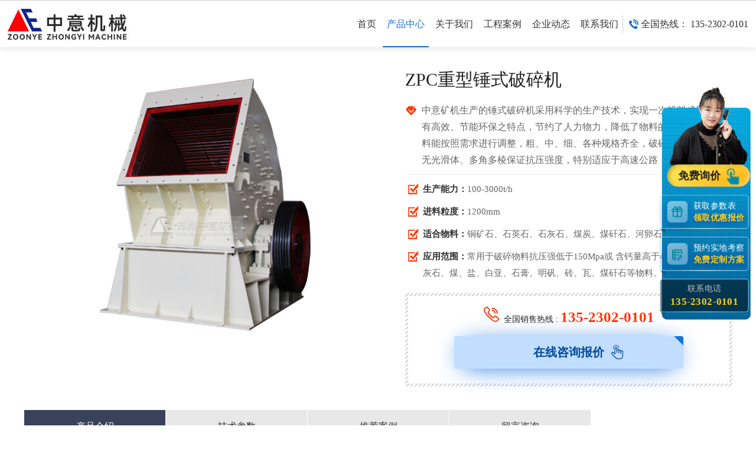

--- FILE ---
content_type: text/html
request_url: https://www.zyeposuiji.com/product/show139.html
body_size: 6800
content:
<!DOCTYPE html>
<html lang="en">
<head>
    <meta http-equiv="Content-Type" content="text/html; charset=utf-8" />
    <meta http-equiv="X-UA-Compatible" content="IE=100" />
    <meta name="applicable-device" content="pc,mobile"/>
    <meta http-equiv="Cache-Control" content="no-transform" />
    <meta http-equiv="Cache-Control" content="no-siteapp" />
    <meta name="viewport" content="width=device-width, initial-scale=1, maximum-scale=1" />
    <meta name="applicable-device" content="pc,mobile" />
    <title>重锤破,重型锤式破碎机,ZPC重型锤式破碎机</title>
    <meta name="keywords" content="重锤破,重型锤式破碎机,ZPC重型锤式破碎机" />
    <meta name="description" content="ZPC型重锤式破碎机破碎石料，一次成型，变三级破碎为一级破碎，彻底实现了一破顶两破的低成本运营，可以降低成本40%左右，生产中的耗能低，前期投资成本少。" />
    <link rel="stylesheet" type="text/css" href="https://www.zyeposuiji.com/css/style.css" />
    <link rel="stylesheet" type="text/css" href="https://www.zyeposuiji.com/css/css.css" />
    <script src="/js/jquery-1.11.3.min.js" type="text/javascript" charset="utf-8"></script>
</head>
<body>
<header>
    <div class="web_box">
    <a href="https://www.zyeposuiji.com" class="logo_a"></a>
    <div class="search_div">
        <a href="tell: 135-2302-0101"><span>全国热线： 135-2302-0101</span></a> </div>
    <ul class="nav_ul" id="nav_ul">
        <li>
            <a  href="https://www.zyeposuiji.com/" >首页<i></i></a>
        </li>
        <li>
            <a class="active_a" cur="" href="https://www.zyeposuiji.com/product.html" >产品中心<i></i></a>
        </li>
        <li>
            <a  href="https://www.zyeposuiji.com/about.html" >关于我们<i></i></a>
        </li>
        <li>
            <a  href="https://www.zyeposuiji.com/case.html" >工程案例<i></i></a>
        </li>
        <li>
            <a  href="https://www.zyeposuiji.com/news.html" >企业动态<i></i></a>
        </li>
        <li>
            <a  href="https://www.zyeposuiji.com/contact.html" >联系我们<i></i></a>
        </li>
            </ul>
</div>
<div class="m_box">
    <div class="m_box" id="m_box">
        <a href="https://www.zyeposuiji.com" class="logo_a"></a>
        <span class="menu_span" id="menu_span">
                <em>
                    <i></i>
                    <i></i>
                    <i></i>
                </em>
            </span>
        <ul class="nav_ul">
                        <li>
                <a  href="https://www.zyeposuiji.com/" >首页</a>
            </li>
                        <li>
                <a class="active_a" cur="" href="https://www.zyeposuiji.com/product.html" >产品中心</a>
            </li>
                        <li>
                <a  href="https://www.zyeposuiji.com/about.html" >关于我们</a>
            </li>
                        <li>
                <a  href="https://www.zyeposuiji.com/case.html" >工程案例</a>
            </li>
                        <li>
                <a  href="https://www.zyeposuiji.com/news.html" >企业动态</a>
            </li>
                        <li>
                <a  href="https://www.zyeposuiji.com/contact.html" >联系我们</a>
            </li>
                    </ul>
    </div>
</div>
</header>
<script>
    var str = window.location.href;
    $("#nav_ul").find("a").each(function () {
        if (str.indexOf($(this).attr("cur")) > 0) {
            $("#nav_ul").find("a").removeClass("active_a");
            $(this).addClass("active_a");
        }
    });

    $("#menu_span").click(function(){
        $(this).toggleClass("active_span");
        $(this).next("ul").slideToggle();
    })
    $("#m_box").find("li").click(function(){
        var aaa=$(this).children("ol").css("display");
        if(aaa=="none"){
            $("#m_box").find("li").children("ol").slideUp();
            $("#m_box").find("li").children("i").removeClass("active_i");
            $(this).children("ol").slideDown();
            $(this).children("i").addClass("active_i");
        }else{
            $(this).children("ol").slideUp();
            $(this).children("i").removeClass("active_i");
        }
    })


    // $("#menu_span").click(function(){
    //     $(this).toggleClass("active_span");
    //     $(this).next("ul").slideToggle();
    // })
    // $("#m_box").find("li").click(function(){
    //     var aaa=$(this).children("ol").css("display");
    //     if(aaa=="none"){
    //         $("#m_box").find("li").children("ol").slideUp();
    //         $("#m_box").find("li").children("i").removeClass("active_i");
    //         $(this).children("ol").slideDown();
    //         $(this).children("i").addClass("active_i");
    //     }else{
    //         $(this).children("ol").slideUp();
    //         $(this).children("i").removeClass("active_i");
    //     }
    // })
</script>
<p class="breadcrumb container">当前位置：<a href='https://www.zyeposuiji.com/'>首页</a> > <a href='https://www.zyeposuiji.com/shashishebei'>砂石设备</a> >  ZPC重型锤式破碎机</p>
<div class="insideprotop clearfix container">
    <p class="insideprotopfl"><img src="/upload/202103/31/202103311037056203.jpg" alt="ZPC重型锤式破碎机" /></p>
    <div class="insideprotopfr">
        <h1>ZPC重型锤式破碎机</h1>
                <p class="pro-ys">中意矿机生产的锤式破碎机采用科学的生产技术，实现一次投料成型，具有高效、节能环保之特点，节约了人力物力，降低了物料的破碎成本。成料能按照需求进行调整，粗、中、细、各种规格齐全，破碎成品无片状、无光滑体、多角多棱保证抗压强度，特别适应于高速公路，建筑及大&hellip;        </p>
                <p>
            <strong>生产能力：</strong>100-3000t/h        </p>
                <p>
            <strong>进料粒度：</strong>1200mm        </p>
                <p>
            <strong>适合物料：</strong>铜矿石、石英石、石灰石、煤炭、煤矸石、河卵石等        </p>
                <p>
            <strong>应用范围：</strong>常用于破碎物料抗压强低于150Mpa或 含钙量高于40%的石料，如石灰石、煤、盐、白亚、石膏、明矾、砖、瓦、煤矸石等物料。        </p>
                <div class="insideprotopfrbom">
            <div class="insideprotopfrbox">
                <p class="insideprotopfrboxtel"><span></span>全国销售热线 : <a href="tel: 135-2302-0101" rel="nofollow" target="_blank"> 135-2302-0101</a></p>
                <p class="insideprotopfrboxflbtn"><a rel="nofollow" target="_blank"href="https://pht.zoosnet.net/LR/Chatpre.aspx?id=PHT44409013&lng=cn" target="_blank"> 在线咨询报价 </a></p>
            </div>
        </div>
    </div>
</div>
<div class="insidepronav container">
    <ul class="clearfix">
        <li>  <a class="intos" href="#c1">产品介绍</a></li><li>  <a href="#c3">技术参数</a></li>        <li>  <a href="#c4">推荐案例</a></li>
        <li>  <a href="#pro5">留言咨询</a></li>
    </ul>
</div>
<div class="insidepro container clearfix">
    <div class="insideprofl">
        <div class="pro-main" id="c1">
            <h3>
            产品介绍</h3>
            <p style="TEXT-ALIGN: center"><img src="/upload/202106/04/202106041149108421.jpg" alt="环保锤式破碎机"/><br/>环保锤式破碎机</p><p>　　中意矿机生产的锤式破碎机采用科学的生产技术，实现一次投料成型，具有高效、节能环保之特点，节约了人力物力，降低了物料的破碎成本。成料能按照需求进行调整，粗、中、细、各种规格齐全，破碎成品无片状、无光滑体、多角多棱保证抗压强度，特别适应于高速公路，建筑及大型工程用料。</p><h3>车间实拍</h3><p style="text-align:center"><img src="/upload/202106/04/202106041530592483.jpg" alt="中意重锤式破碎机"/><br/>中意重锤式破碎机</p><p style="text-align:center"><img src="/upload/202106/04/202106041531101263.jpg" alt="中意1215锤式破碎机"/><br/>中意1215锤式破碎机</p><p style="text-align:center"><img src="/upload/202106/04/202106041531181511.jpg" alt="中意锤破进料口大、产量高"/><br/>中意锤破进料口大、产量高</p><p style="text-align:center"><img src="/upload/202106/04/202106041531267360.jpg" alt="环保锤式破碎机侧面实拍"/><br/>环保锤式破碎机侧面实拍</p><p style="text-align:center"><img src="/upload/202106/04/202106041531364489.jpg" alt="蜗牛壳设计，结构坚固"/><br/>蜗牛壳设计，结构坚固</p><p style="text-align:center"><img src="/upload/202106/04/202106041531442068.jpg" alt="环保锤式破碎机"/><br/>环保锤式破碎机</p><p style="text-align:center"><img src="/upload/202106/04/202106041621585859.jpg" alt="重锤破可加工多种物料"/><br/>重锤破可加工多种物料</p><h3>锤式破碎机工作原理</h3><p style="text-align:center"><img src="/upload/202106/04/202106041531547750.gif" alt="重锤式破碎机工作原理"/><br/>重锤式破碎机工作原理</p><p>　　该机的主要工作部件为带有锤子（又称锤头）的转子。转子由主轴、圆盘、销轴和锤子组成。电动机带动转子在破碎腔内高速旋转。物料自上部给料口给入机内，受高速运动的锤子的打击、冲击、剪切、研磨作用而粉碎。在转子下部，设有筛板、粉碎物料中小于筛孔尺寸的粒级 通过筛板排出，大于筛孔尺寸的粗粒级阻留在筛板上继续受到锤子的打击和研磨， 后通过筛板排出机外。</p><h3>锤式破碎机性能特点</h3><p style="text-align:center"><img src="/upload/202106/04/202106041733126256.jpg" alt="重锤式破碎机性能特点"/><br/>重锤式破碎机性能特点</p><p>1、ZPC型重锤式破碎机破碎石料，一次成型，变三级破碎为一级破碎，彻底实现了一破顶两破的低成本运营，可以降低成本40%左右，生产中的耗能低，前期投资成本少。<br/>2、ZPC型重锤式破碎机是在普通锤式破碎机、立轴锤式破碎机及各种用锤头对石料进行打击破碎的机械原理上，经过优化设计后，制造生产出了新一代破碎机械产品，改变了以篦条控制出料颗粒大小的方法，减少了锤头在破碎腔内的磨损，使锤头的寿命提高4-6倍。<br/>3、ZPC型重锤式破碎机采用配件是耐磨件的选材上，适用于破碎石灰石及抗压强度低于200Mpa中等硬度的石料。<br/>4、ZPC型重锤式破碎机有多种型号，能满足用户的不同需求。在生产中国可以加水以减少灰尘污染，保护工人的身心健康和生产环境。</p><p style="text-align: center;"><img src="/upload/202106/04/202106041733242336.jpg" alt="中意重锤破在福建作业现场"/><br/>中意重锤破在福建作业现场</p><p style="text-align: center;"><img src="/upload/202106/04/202106041733304396.jpg" alt="河南高铁建设用砂石料项目"/><br/>河南高铁建设用砂石料项目</p><p style="text-align: center;"><img src="/upload/202106/04/202106041733396808.jpg" alt="环保锤式破碎机在江苏安装现场"/><br/>环保锤式破碎机在江苏安装现场</p><p style="text-align: center;"><img src="/upload/202106/04/202106041733583694.jpg" alt="重锤破生产车间"/></p><p>本文编辑：中意QHC</p>                        <h3 id="c3">
                技术参数：</h3>
            <p>重型：</p><table style="font-size: 12px; text-align: center; line-height: 25px;" border="0" width="100%" cellspacing="1" cellpadding="3" bgcolor="#ddd"><tbody><tr style="color: #ffffff;" bgcolor="#0064b6" class="firstRow"><td width="16%">型号</td><td width="23%">进料口尺寸（mm）</td><td width="18%">进料粒度（mm）</td><td width="24%">电机功率（kw）</td><td width="19%">生产能力（t/h）</td></tr><tr bgcolor="#FFFFFF"><td><strong> &nbsp; ZPC1310 &nbsp; &nbsp;</strong></td><td>1000*850</td><td>≤500</td><td>132kw-4</td><td>100-160</td></tr><tr bgcolor="#eeeeee"><td><strong> &nbsp; ZPC1512 &nbsp; &nbsp;</strong></td><td>1200*900</td><td>≤600</td><td>(160kw-4)*2</td><td>250-400</td></tr><tr bgcolor="#FFFFFF"><td><strong> &nbsp; ZPC1615 &nbsp; &nbsp;</strong></td><td>1500*1200</td><td>≤650</td><td>(220kw-4)*2</td><td>400-800</td></tr><tr bgcolor="#eeeeee"><td><strong> &nbsp; ZPC1815 &nbsp; &nbsp;</strong></td><td>1500*1200</td><td>≤650</td><td>(220kw-4)*2</td><td>400-900</td></tr><tr bgcolor="#FFFFFF"><td><strong> &nbsp; ZPC1820 (带液压抽锤轴） &nbsp; &nbsp;</strong></td><td>2000*1200</td><td>≤800</td><td>800KW-6</td><td>800-1500</td></tr><tr bgcolor="#eeeeee"><td><strong> &nbsp; ZPC2125（带液压抽锤轴） &nbsp; &nbsp;</strong></td><td>2500*1690</td><td>≤1200</td><td>1250KW-6</td><td>2000-3000</td></tr></tbody></table><p>标准型：</p><table style="font-size: 12px; text-align: center; line-height: 25px;" border="0" width="100%" cellspacing="1" cellpadding="3" bgcolor="#ddd"><tbody><tr style="color: #ffffff;" bgcolor="#0064b6" class="firstRow"><td width="16%">型号</td><td width="23%">进料口尺寸（mm）</td><td width="18%">进料粒度（mm）</td><td width="24%">电机功率（kw）</td><td width="19%">生产能力（t/h）</td></tr><tr bgcolor="#FFFFFF"><td><strong> &nbsp; PC1010 &nbsp; &nbsp;</strong></td><td>1070*750</td><td>≤600</td><td>(110kw-4)*2</td><td>150-200</td></tr><tr bgcolor="#eeeeee"><td><strong> &nbsp; PC1012 &nbsp; &nbsp;</strong></td><td>1255*810</td><td>≤200</td><td>(132kw-4)*2</td><td>250-300</td></tr><tr bgcolor="#FFFFFF"><td><strong> &nbsp; PC1212 &nbsp; &nbsp;</strong></td><td>1350*900</td><td>≤200</td><td>(132kw-4)*2</td><td>250-300</td></tr><tr bgcolor="#eeeeee"><td><strong> &nbsp; PC1214 &nbsp; &nbsp;</strong></td><td>1450*900</td><td>≤200</td><td>(160kw-4)*2</td><td>300-350</td></tr><tr bgcolor="#FFFFFF"><td><strong> &nbsp; PC1216 &nbsp; &nbsp;</strong></td><td>1530*920</td><td>≤250</td><td>(200kw-4)*2</td><td>400-500</td></tr><tr bgcolor="#eeeeee"><td><strong> &nbsp; PC1220 &nbsp; &nbsp;</strong></td><td>2000*920</td><td>≤250</td><td>(250kw-4)*2</td><td>500-700</td></tr><tr bgcolor="#FFFFFF"><td><strong> &nbsp; PC1622 &nbsp; &nbsp;</strong></td><td>2290*960</td><td>≤300</td><td bordercolor="#EDEFF0">630kw-6</td><td>600-900</td></tr></tbody></table>            <br />
                    </div>
        <div class="xgcase" id="c4">
            <div class="xgtit"><h3>相关案例</h3></div>
            <ul class="clearfix">
                <li>
                    <a class="xgcasepic" href="https://www.zyeposuiji.com/case/show38.html" title="泥石分离机发往新疆石料厂 中意再掀发货热潮"><img src="/upload/202106/11/202106111753262849.jpg" alt="泥石分离机发往新疆石料厂 中意再掀发货热潮" /></a>
                    <a class="xgcasepic" href="https://www.zyeposuiji.com/case/show38.html" title="泥石分离机发往新疆石料厂 中意再掀发货热潮">泥石分离机发往新疆石料厂 中意再掀发货热潮</a>
                </li><li>
                    <a class="xgcasepic" href="https://www.zyeposuiji.com/case/show17.html" title="中意矿机HP400圆锥破助力内蒙古石料生产线"><img src="/upload/202106/07/202106071727047648.jpg" alt="中意矿机HP400圆锥破助力内蒙古石料生产线" /></a>
                    <a class="xgcasepic" href="https://www.zyeposuiji.com/case/show17.html" title="中意矿机HP400圆锥破助力内蒙古石料生产线">中意矿机HP400圆锥破助力内蒙古石料生产线</a>
                </li><li>
                    <a class="xgcasepic" href="https://www.zyeposuiji.com/case/show13.html" title="陕西宝鸡老客户再次购入PCX1212细碎机"><img src="/upload/202106/07/202106071446129006.jpg" alt="陕西宝鸡老客户再次购入PCX1212细碎机" /></a>
                    <a class="xgcasepic" href="https://www.zyeposuiji.com/case/show13.html" title="陕西宝鸡老客户再次购入PCX1212细碎机">陕西宝鸡老客户再次购入PCX1212细碎机</a>
                </li><li>
                    <a class="xgcasepic" href="https://www.zyeposuiji.com/case/show4.html" title="山西时产300吨建筑垃圾固定式全套处理设备整装出行"><img src="/upload/202106/07/202106070907061748.jpg" alt="山西时产300吨建筑垃圾固定式全套处理设备整装出行" /></a>
                    <a class="xgcasepic" href="https://www.zyeposuiji.com/case/show4.html" title="山西时产300吨建筑垃圾固定式全套处理设备整装出行">山西时产300吨建筑垃圾固定式全套处理设备整装出行</a>
                </li>            </ul>
        </div>
        <div class="xgnew">
            <div class="xgtit"><h3>最新动态</h3><a href="https://www.zyeposuiji.com/news.html" rel="nofollow" target="_blank"style="color:#333">查看更多>></a></div>
            <ul class="clearfix">
                                <li><a href="https://www.zyeposuiji.com/news/3587.html" target="_blank" title="垃圾利用新商机,流动式建筑废料粉碎机器在湖南稳定运行">垃圾利用新商机,流动式建筑废料粉碎机器在湖南稳定运行</a></li>
                                <li><a href="https://www.zyeposuiji.com/news/1752.html" target="_blank" title="浙江城市固废与建筑装修垃圾资源化产业园项目正式投产运营">浙江城市固废与建筑装修垃圾资源化产业园项目正式投产运营</a></li>
                                <li><a href="https://www.zyeposuiji.com/news/1160.html" target="_blank" title="装修垃圾怎么处理 中意日产1500吨移动破碎筛分站价格">装修垃圾怎么处理 中意日产1500吨移动破碎筛分站价格</a></li>
                                <li><a href="https://www.zyeposuiji.com/news/651.html" target="_blank" title="建筑垃圾破碎机产品介绍">建筑垃圾破碎机产品介绍</a></li>
                                <li><a href="https://www.zyeposuiji.com/news/500.html" target="_blank" title="建筑垃圾处理项目有补贴政策吗、建筑垃圾回收利用能做什么">建筑垃圾处理项目有补贴政策吗、建筑垃圾回收利用能做什么</a></li>
                                <li><a href="https://www.zyeposuiji.com/news/498.html" target="_blank" title="建筑垃圾处理厂投资多少钱？河南建筑垃圾回收再利用项目启动">建筑垃圾处理厂投资多少钱？河南建筑垃圾回收再利用项目启动</a></li>
                            </ul>
        </div>
    </div>
    <div class="con-list">
        <div class="newsshow_proxg">
            <h3 id="ctl00_ContentPlaceHolder1_xgtitle">推荐产品</h3>
            <ul>
                <li>
                    <a class="newsshow_proxgpic" href="https://www.zyeposuiji.com/product/show111.html" title="移动式建筑固废回收装备"><img src="/upload/202106/05/202106051706159722.jpg" alt="移动式建筑固废回收装备" /></a>
                    <a class="newsshow_proxgtit" href="https://www.zyeposuiji.com/product/show111.html" title="移动式建筑固废回收装备">移动式建筑固废回收装备</a>
                </li><li>
                    <a class="newsshow_proxgpic" href="https://www.zyeposuiji.com/product/show113.html" title="YPC移动式建筑垃圾破碎筛分站"><img src="/upload/20220329/4cdc26334f9eb70b189fa08424846e8a.jpg" alt="YPC移动式建筑垃圾破碎筛分站" /></a>
                    <a class="newsshow_proxgtit" href="https://www.zyeposuiji.com/product/show113.html" title="YPC移动式建筑垃圾破碎筛分站">YPC移动式建筑垃圾破碎筛分站</a>
                </li><li>
                    <a class="newsshow_proxgpic" href="https://www.zyeposuiji.com/product/show121.html" title="YDS轮胎式鄂破移动破碎站"><img src="/upload/202103/31/202103311005205674.jpg" alt="YDS轮胎式鄂破移动破碎站" /></a>
                    <a class="newsshow_proxgtit" href="https://www.zyeposuiji.com/product/show121.html" title="YDS轮胎式鄂破移动破碎站">YDS轮胎式鄂破移动破碎站</a>
                </li><li>
                    <a class="newsshow_proxgpic" href="https://www.zyeposuiji.com/product/show122.html" title="YDS轮胎式圆锥移动破碎站"><img src="/upload/202103/31/202103311006552307.jpg" alt="YDS轮胎式圆锥移动破碎站" /></a>
                    <a class="newsshow_proxgtit" href="https://www.zyeposuiji.com/product/show122.html" title="YDS轮胎式圆锥移动破碎站">YDS轮胎式圆锥移动破碎站</a>
                </li>            </ul>
        </div>
    </div>
</div>
<footer>
    <div class="row_div clear_both">
    <div class="left_div">
        <div>
            <strong>热销产品<i>+</i></strong>
            <p>
                <a href="https://www.zyeposuiji.com/product/show148.html">球磨机</a><a href="https://www.zyeposuiji.com/product/show151.html">C型鄂破（移动站专用）</a><a href="https://www.zyeposuiji.com/product/show142.html">磁选机</a><a href="https://www.zyeposuiji.com/product/show128.html">PE系列颚式破碎机</a><a href="https://www.zyeposuiji.com/product/show113.html">YPC移动式建筑垃圾破碎筛分站</a>            </p>
        </div>
        <div>
            <strong>企业动态<i>+</i></strong>
            <p>
                <a href='https://www.zyeposuiji.com/news.html' title='企业动态'>企业动态</a><a href='https://www.zyeposuiji.com/hangye.html' title='行业动态'>行业动态</a><a href='https://www.zyeposuiji.com/jituan.html' title='集团动态'>集团动态</a>            </p>
        </div>
        <div>
            <strong>产品中心<i>+</i></strong>
            <p>
                <a href='https://www.zyeposuiji.com/jianzhu.html' title='建筑垃圾设备'>建筑垃圾设备</a><a href='https://www.zyeposuiji.com/zhuangxiu.html' title='装修垃圾设备'>装修垃圾设备</a><a href='https://www.zyeposuiji.com/shashishebei.html' title='砂石设备'>砂石设备</a><a href='https://www.zyeposuiji.com/yidongposui.html' title='移动破碎站'>移动破碎站</a><a href='https://www.zyeposuiji.com/peitao.html' title='配套设备'>配套设备</a>            </p>
        </div>
        <div>
            <strong>联系我们<i>+</i></strong>
            <p>
                <a href="javascript:;">联系人：秦经理</a>
                <a href="javascript:;">电话： 135-2302-0101</a>
                <a href="javascript:;">邮编：450100</a>
            </p>
        </div>
    </div>
    <div class="right_div">
        <strong>关注我们</strong>
        <span>全国统一服务热线:</span>
        <em> 135-2302-0101</em>
    </div>
</div>
<p class="company_p"><span>©2022 <a href="https://www.zyeposuiji.com" target="_parent">郑州中意矿山机械有限公司</a> 备案号：<a href="https://beian.miit.gov.cn" target="_blank" rel="nofollow" >豫ICP备11010310号-20</a></span></p>
</footer>
<div class="m-show mbt fix">
    <div class="zixun"><span><a href="sms: 135-2302-0101" rel="nofollow" target="_blank">发短信</a></span></div>
    <div class="dianhua"><a href="tel: 135-2302-0101" rel="nofollow" target="_blank">电话咨询</a></div>
</div>
<!-- 商务通css -->
<link type="text/css" rel="stylesheet" href="https://www.zyeposuiji.com/css/swt.css" />
<!-- 商务通 -->
<div class="fixed-flolt1">
    <a class="btn4"  onclick="openswt()" rel="nofollow">
        免费询价
    </a>
    <a class="btn btn1"  onclick="openswt()" rel="nofollow">
        获取参数表
        <span>领取优惠报价</span>
    </a>
    <a class="btn btn2"  onclick="openswt()" rel="nofollow">
        预约实地考察
        <span>免费定制方案</span>
    </a>
    <a class="btn btn3">
        联系电话
        <span>135-2302-0101</span>
    </a>
</div>
<!-- 返回顶部 -->
<div id="backTop" class="back-top" style="display: block;"><span></span></div>
<script type="text/javascript" src="/css/swt.js"></script>
<script type="text/javascript" src="/js/tongji.js"></script>
<script>
    $(".row_div").find("strong").click(function(){
        var thisP=$(this).next().css("display");
        if(thisP=="none"){
            $(".row_div").find("p").slideUp();
            $(".row_div").find("strong").removeClass("active_strong");
            $(this).addClass("active_strong");
            $(this).next().slideDown();
        }else{
            $(".row_div").find("strong").removeClass("active_strong");
            $(this).next().slideUp();
        }
    })
</script>
<script src="/js/swiper-4.2.6.min.js" type="text/javascript" charset="utf-8"></script>    <script>
    var swiper = new Swiper('.banner_swiper .swiper-container', {
        autoplay: {
            disableOnInteraction: false,
        },
        effect: 'fade',
        pagination: {
            el: '.banner_swiper .swiper-pagination',
            clickable: true,
        },
    });

    var swiper = new Swiper('.product_swiper .swiper-container', {
        slidesPerView: 3,
        spaceBetween: 2,
        navigation: {
            nextEl: '.product_swiper .swiper-button-next',
            prevEl: '.product_swiper .swiper-button-prev',
        },
        breakpoints: {
            1200: {
                slidesPerView: 2,
                spaceBetween: 2
            },
            768: {
                slidesPerView: 1,
                spaceBetween: 0
            }
        }
    });
</script>
</body>
</html>

--- FILE ---
content_type: text/css
request_url: https://www.zyeposuiji.com/css/css.css
body_size: 11133
content:
@charset "utf-8";
html, body, div, h1, h2, h3, h4, h5, h6, ul, ol, dl, li, dt, dd, p, blockquote,  
pre, form, fieldset,figure,figcaption, table, th, td img{margin:0; padding:0; } 
a, abbr, acronym, address, big, blockquote, body, caption, cite, code, dd, dl, dt, fieldset, form, h1,time, h2, h3, h4, h5, h6, html, img, ins, kbd, label, legend, li, ol, p, pre, q, s, samp, small, span, strike, strong, ul {margin:0; padding:0; border:0; outline:0; vertical-align:baseline; }
body{font-family: "微软雅黑", "Microsoft Yahei"; font-size: 14px;color: #222;line-height:28px; text-align:left; margin:0 auto; background:#fff; font-weight:normal;}
article, aside, details, figcaption, figure, footer, header, hgroup, menu, nav, section{display:block; }
.transition{transition:all 0.5s;-webkit-transition:all 0.5s;-moz-transition:all 0.5s;}
*{-webkit-box-sizing:border-box; -moz-box-sizing:border-box; box-sizing:border-box;}
button{border-radius:0px;-webkit-border-radius:0px; outline:none;}
input{/*-webkit-appearance:none;*/border-radius:0; outline:none;}
img{border:0; vertical-align:middle; }/*让链接里的 img 无边框；清除图片间距*/
ul,li{list-style:none; } 
button{cursor:pointer; } /*这个可以不用*/
textarea {resize :none; outline:none;}/*去掉提交框右下角箭头*/
/*全局的字体链接*/
a:link,a:visited{color:#333; text-decoration:none; }
a:hover,a:active{color:#e75826; text-decoration:none; }
.clearfix:after{content:"."; display:block; height:0; clear:both; visibility:hidden; font-size:0px; }
.container{clear:both; width:1000px; margin:0 auto; padding:0px 0px;}
img{MAX-WIDTH:100%;HEIGHT:auto;_width:expression(this.width > 100% ? "100%" :this.width)!important;}
@media (min-width:1280px){
    .container{width:1200px;}
}
/*=========================顶部 start=============================*/
.top{position:absolute;right:0px;top:0px; width:50%;}
.top:after{content:'';position:absolute;top:0px;height:30px;right:0px;background:#01499d;left: 230px;border-radius: 0px 0px 0px 30px;box-shadow: 0px 3px 3px rgba(0, 0, 0, 0.3);}
.top p{float:left;width:500px;padding-left: 255px;position: relative;z-index: 2;}
.top p a{clear:both;color:#fff;display: block;text-align: center;line-height: 30px;}
.top p a span{background: url(../images/icon5.png) no-repeat left center;padding-left: 25px; font-size: 15px;}
@media (min-width:1280px){
    .top:after{left:330px;}
    .top p{width:640px;padding-left:300px;}
}
.header{padding: 30px 0px 15px 0px; box-shadow: 0px 3px 3px rgba(0,0,0,0.15);}
.header .logo{float:left;width:256px;}
.header .phone{float:right; margin-top:10px;}
/*=========================顶部 end=============================*/

/*l列表右侧*/
.con-list{float: right;width: 230px;padding: 10px;border: 1px solid #e0e0e0;}
.con-list .products {clear:both; display:block;}
.con-list .products p a {clear:both; font-size:18px; display:block;line-height:38px;padding-left:38px;background:url(../images/list_icon.png)no-repeat 10px center #f0f3fa; color:#0857a5; font-weight:bold;}
.con-list .products p a:hover{color:#fa732b;}
.con-list .products ul{overflow:hidden;padding: 8px 0px 10px 0px;}
.con-list .products ul li {float:left;width: 50%;text-align:left;line-height:34px;padding-left: 5px;overflow:hidden;white-space:nowrap;text-overflow:ellipsis;-o-text-overflow:ellipsis;}
.con-list .products ul li a{color:#444;}
.con-list .products ul li a:hover{color:#fa732b;}
@media(min-width:1280px){
    .con-list{width:278px;}
}
/**/
.sidenew{margin:5px 5px 0 5px;}
.sidenew .sidenewtit{margin:0px 0 10px 0;font-size:18px;line-height: 38px;color: #0857a5;padding-left: 38px;background: url(../images/xg.png) no-repeat 10px center #f0f3fa;background-size: 23px;font-weight: bold;}
.sidenew ul{ width:100%; overflow:hidden; }
.sidenew ul li{clear:both;width:100%;text-align:left;font-size: 14px;line-height: 20px;border-bottom: 1px dashed #ddd;padding: 10px 0px 10px 0px;}
.sidenew ul li:last-child{border-bottom:0px; padding-bottom:0px;}
/*新闻内页右侧*/
.con-list .newsshow_proxg{margin:5px 5px 0 5px;}
.con-list .newsshow_proxg h3{ margin:0px 0 10px 0; font-size:18px;line-height: 38px; color: #0857a5; padding-left: 38px;background: #f0f3fa url(../images/xg.png) no-repeat 10px center; background-size: 20px;}
.con-list .newsshow_proxg h4{ margin:0px 0 10px 0; font-size:18px;line-height: 38px; color: #0857a5; padding-left: 38px;background: #f0f3fa url(../images/xg.png) no-repeat 10px center; background-size: 23px;}
.con-list .newsshow_proxg ul{ width:100%; overflow:hidden; }
.con-list .newsshow_proxg ul li{float:left;width:100%;text-align:center;margin-bottom: 8px;font-size: 14px;}
.con-list .newsshow_proxg ul li:hover img { opacity:0.8}
.con-list .newsshow_proxg ul li img{ display: block; width:100%; margin:0px; padding:0px; border:0;}
/**/
.con-list .products {display:block; overflow:hidden; }
.con-list .products h3 {font-size:18px; display:block;line-height:38px;padding-left:38px; background-color:#f0f0f0; background-image:url(https://www.findqmj.com/images/list_icon.png); background-position:10px center; background-repeat:no-repeat;}
.con-list .products h3 a{ color:#0857a5;}
.con-list .products ul{padding: 8px 0px 10px 0px;}
.con-list .products ul li {float:left;width: 50%;text-align:left;line-height:34px;overflow:hidden;white-space:nowrap;text-overflow:ellipsis;-o-text-overflow:ellipsis;}
/*=========================新闻列表 end=============================*/
/*=========================新闻内页 start=============================*/
.insidenew{padding:20px 0px;}
.insidenew .insidenewfl{float:left; width:728px;}
.insidenew .insidenewfl h1{font-size:26px;text-align:center; line-height:32px;}
.insidenew .insidenewfl .newTakeaway{background:#f0f3fa;margin: 25px 0px 15px 0px;font-size: 14px;padding:16px 16px 14px 16px;color: #333;line-height: 28px;}
a.answer01{color:#01499d;font-size:18px; font-weight:bold; padding-right: 5px;}
a.answer01 span{font-size:14px; font-weight:normal;}
a.expert{float:right;width:110px;height:28px;line-height:28px;background: url(../images/icon01.png) no-repeat 15px center #c2deff;text-align:center;color:#01499d;position:relative;border-radius:3px;overflow:hidden;padding-left: 15px;}
a.expert:after{content:''; width:0px; height:0px; position:absolute; top:0px; right:0px; border-top:5px solid #01499d; border-right:5px solid #01499d; border-bottom:5px solid transparent; border-left:5px solid transparent;}
.insidenew .insidenewtime{clear:both; display:block; text-align:right; font-size:12px; color: #666;}
.insidenew .insidenewtext{clear:both; text-align:left; font-size:14px; color:#333;}
.insidenew .insidenewtext p{font-size:16px;line-height:24px;}
.insidenew .insidenewtext p strong{color:#0857a5}
.insidenew .insidenewtext a{color:#e75826;}
.insidenew .insidenewtext video{width:100%;}
.insidenew .insidenewtext img{padding:7px 0px;}
.insidenew .insidenewtext h3{font-size: 20px;padding: 20px 0px 20px 28px;background: url(../images/icon07.jpg) no-repeat left 25px;}
.insidenew .Pageupdown{ overflow:hidden;border:1px solid #ddd; padding:1.5% 2%; background:#f5f5f5; margin-top:20px; margin-bottom:20px;}
.insidenew .Pageupdown .syt{ width:45%; float:left; white-space: nowrap; overflow: hidden; text-overflow: ellipsis;}
.insidenew .Pageupdown .xyt{ width:45%; float:right; white-space: nowrap; overflow: hidden; text-overflow: ellipsis;}
.xgnew{width:100%; overflow:hidden; margin-top:15px }
.xgtit{display:block;font-size:20px; line-height:35px;font-weight:700;border-bottom:1px solid #f0f0f0;padding:0px 0px 10px 0px;}
.xgtit a{float:right;font-size:14px;font-weight:normal;color: #666;}
.xgtit h3{display:inline-block;}
.xgnew ul{clear:both; padding:10px 0px;}
.xgnew ul li{float:left;width:50%; background: url(../images/tab1_conk.png) no-repeat left center; line-height:34px; padding-left:15px; white-space:nowrap; overflow:hidden; text-overflow:ellipsis;}
/**/
.xgcase{clear:both;width:100%;}
.xgcase ul{margin-left:-15px; padding-top:20px;}
.xgcase li{float:left;margin-left:15px; width:170px;}
.xgcase li a{overflow: hidden;white-space: nowrap;-ms-text-overflow: ellipsis;display: block; text-overflow: ellipsis;}
.xgcase li .xgcasetit{clear: both; display: block; text-align: center;overflow: hidden;-ms-text-overflow: ellipsis;
text-overflow: ellipsis;white-space: nowrap;}
@media(min-width:1280px){
    .xgcase li{width:204px;}
}
/**/
.insidenewbom{clear:both; margin-top:16px; border:#01479d 18px solid; padding:15px;}
.insidenewbom .insidenewbomtit{font-size:18px;font-weight:bold;line-height:30px;margin-top: 5px;background:url(../images/fuwu_b1.png) no-repeat left 4px;padding-left:42px;}
.insidenewbom .insidenewbombox .insidenewbomboxfl{ overflow:hidden; float:left; width:61%; background:url(../images/line11.png) no-repeat right; padding:14px 0; margin:0 0 12px 0;}
.insidenewbom .insidenewbombox .insidenewbomboxfl li{ width:50%; float:left; text-indent:28px; background:url(../images/fuwu_b3.png) no-repeat left; font-size:14px; color:#333; margin:14px 0; line-height:15px; height:15px; overflow:hidden;}
.insidenewbom .insidenewbombox .insidenewbomboxfr{float:right; width:244px;background:url(../images/fuwu_b2.png) no-repeat left top;}
.insidenewbom .insidenewbombox .insidenewbomboxfr p{ display:block; font-size:18px; color:#01479d; font-weight:bold; margin-left:66px;}
.insidenewbom .insidenewbombox .insidenewbomboxfr p strong{clear:both; display:block; font-size:22px; color:#01479d; }
.insidenewbom .insidenewbombox .insidenewbomboxfr a{ width:100%;line-height:48px; display:block; background-color:#ffb400; color:#000000; font-size:20px; font-weight:bold; text-align:center; margin-top:10px;}
@media(min-width:1280px){
    .insidenew .insidenewfl{width:864px;}
}
/*=========================新闻内页 end=============================*/
/*=========================联系我们 start=============================*/
.contact{clear:both;width:100%;position: relative; overflow: hidden;}
.contact .container{position:absolute; top:0px; left:50%; height:100%; -webkit-transform:translateX(-50%);-moz-transform:translateX(-50%);-ms-transform:translateX(-50%);-o-transform:translateX(-50%);transform:translateX(-50%);}
.contactbox{position: absolute;right: 0px;top: 50%;width: 550px;padding: 25px 30px 20px 30px;background:url(../images/white_70.png);-webkit-transform: translateY(-50%);-moz-transform: translateY(-50%);-ms-transform: translateY(-50%);-o-transform: translateY(-50%);transform: translateY(-50%);}
.contactbox .contactboxtit{font-size: 20px;line-height:1.1;display:block;clear:both;position: relative;color: #131520;line-height: 1;font-weight: bold;padding-bottom: 15px;}
.contactbox .contactboxtit span{color: #ff380a;}
.contactbox .contactboxtit:after{content:''; width:76px; height:0px; border-top:3px solid #131520; position: absolute; left: 0px; bottom:0px;}
.contactbox .contactboxtxt{clear:both; text-align:left; padding:10px 0px; font-size:14px;}
/**/
.contactboxzx{clear:both; width:100%;}
.contactboxzx li{float:left; width:50%;}
.contactboxzx li a{clear:both;display:block;position: relative;font-size: 14px;font-weight: 500;padding-left: 50px;line-height: 22px; color: #333;}
.contactboxzx li a span{font-size: 18px;font-weight: 700;display: block;line-height: 1.1;color:#ff380a;}
.contactboxzx li.call_li1{background:url(../images/callicon1.png) left 3px no-repeat;background-size:40px;}
.contactboxzx li.call_li2{background: url(../images/callicon2.png) left 8px no-repeat;background-size:40px;}
.contactboxadress{padding:10px 0px 0px 0px;}
.contactboxbom{display:none;}
@media(min-width:1280px){
    .contactbox .contactboxtit{font-size: 30px; padding-bottom:18px;}
    .contactboxbom{display:block;border-top:1px #999 dashed;border-bottom:1px #999 dashed;padding: 10px 0;margin-bottom: 0; }
    .contactboxzx li a{font-size: 16px; line-height:28px;}
    .contactboxzx li a span{font-size:20px;}
    .contactboxadress{font-size:16px; padding:10px 0px;}
    .contactboxzx li.call_li1,.contactboxzx li.call_li2{background-position:left 6px;}
    .contactboxbom li{width: auto;float: left;margin-right: 10%;}
    .contactboxbom li:last-child{margin-right: 0px;}
    .contactboxbom li span{font-size: 30px;}
}
@media(min-width:1600px){
    .contactbox{width:630px; padding:35px;}
    .contactbox .contactboxtit{font-size: 36px; padding-bottom:24px; margin-bottom:24px; line-height:1;}
    .contactbox .contactboxtxt{padding:0px 0px 0px 0px; line-height:28px; font-size:16px;}
    .contactboxzx{padding:20px 0px;}
    .contactboxzx li.call_li1,.contactboxzx li.call_li2{background-size:52px;}
    .contactboxzx li.call_li1 a,.contactboxzx li.call_li2 a{padding-left:65px;}
    .contactboxzx li.call_li1,.contactboxzx li.call_li2{background-position:left 3px;}
    .contactboxadress{padding:5px 0px 15px 0px;}
}
/**/
.contactbom .contactbomtit{font-size:28px;font-weight:700;text-align:center;padding: 50px 0px 20px 0px;}
.contactbom .contactbomtxt{font-size:14px; text-align:center; }
.contactbom .contactbomul{clear:both;padding-top: 30px;}
.contactbom .contactbomul li{float:left; width:25%;}
.contactbom .contactbomul li i{clear:both; display:block; width:131px; height:131px;margin: 0 auto;}
.contactbom .contactbomul li i.con_tent_1{background: url(../images/con_tent_11.png) no-repeat;}
.contactbom .contactbomul li i.con_tent_2{margin: 0 auto;background: url(../images/con_tent_12.png) no-repeat;}
.contactbom .contactbomul li i.con_tent_3{margin: 0 auto;background: url(../images/con_tent_13.png) no-repeat;}
.contactbom .contactbomul li i.con_tent_4{margin: 0 auto;background: url(../images/con_tent_14.png) no-repeat;}
.contactbom .contactbomul li:hover i.con_tent_4{margin:0 auto; background: url(../images/con_tent_19.png) no-repeat; display: block;}
.contactbom .contactbomul li:hover i.con_tent_3{margin:0 auto; background: url(../images/con_tent_16.png) no-repeat; display: block;}
.contactbom .contactbomul li:hover i.con_tent_2{margin:0 auto; background: url(../images/con_tent_18.png) no-repeat; display: block;}
.contactbom .contactbomul li:hover i.con_tent_1{margin:0 auto; background: url(../images/con_tent_17.png) no-repeat; display: block;}
.contactbom .contactbomul li p{font-size:15px;margin-top:10px;color: #666; text-align:center;}
.contactbom .contactbomul li p span{clear:both; display:block;font-size:19px; font-weight:700; color:#222; }
.contactbom .contactbomul li:hover p span{color:#0857a5;}
@media(min-width:1280px){
    .contactbom .contactbomtxt{font-size:16px;}
}
.map{padding:30px 0px;}
/*=========================联系我们 end=============================*/
/*=========================关于我们 start=============================*/
.breadcrumb{clear: both;text-align: left;font-size:14px;border-bottom: 1px solid #f0f0f0;padding: 15px 15px 12px 15px;margin-bottom: 15px;}
@media (min-width:768px){
    .aboutBreadCrumbs{padding-right:0px; padding-left:0px;}
}
/**/
.abouttop{clear: both;background: url(../images/abouticon01.jpg) repeat center center;}
.abouttop .abouttopfl{float:left;width:400px;padding: 0px;}
.abouttop .abouttopfl a{float:left;width:50%;color:#333;text-align:center;padding-bottom:5px;font-size:16px;line-height: 56px;border-bottom: 3px solid transparent;}
.abouttop .abouttopfl a.active{font-weight:bold;border-bottom: 3px solid #62aaff;color:#62aaff;}
.abouttop .abouttopfr{float:right;display: block;padding-right:30px;padding-top: 8px;}
.abouttop .abouttopfr strong{clear:both; display:block; font-size:16px; font-weight:bold; color:#333; line-height:1;}
.abouttop .abouttopfr p{clear:both; display:block; text-align:center; font-size:14px; color:#333; padding-top:5px;}
.abouttop .abouttopfr p a{display:inline-block; background:#fdae93; border:1px solid #e75826; color:#e75826; padding:0px 10px; margin-left:10px; border-radius:3px; line-height:20px;}
.abouttop .abouttopfr p a:hover{background:#e75826; border:1px solid #e75826; color:#fff;}
@media (min-width:1280px){
    .abouttop .abouttopfl{width:480px;}
}
/**/
.abouttit{font-size: 28px;text-align:center;line-height: 1; padding-bottom:20px;padding-top:40px;}
.abouttxt{clear:both; text-align:left; font-size:14px; line-height:28px;padding-bottom:20px;}
.abouttxt span{color: #0857a5; font-size: 15px;}
@media (min-width:1280px){
    .abouttit{font-size:30px;}
}
.aboutone{padding: 0px 0px 35px 0px;}
.aboutone ul{display:block; padding-top:25px;}
.aboutone ul li{float:left; width:20%;}
.aboutone ul li p{clear:both; text-align:center; font-size:16px; padding:10px 15px 0px 15px;}
.aboutone ul li i{width:100px;height:100px;margin: 0 auto;display: block;}
.aboutone ul li i.aboutone01{background: url(../images/con_tent_1.png) no-repeat; background-size:100%;}
.aboutone ul li i.aboutone02{background: url(../images/con_tent_2.png) no-repeat; background-size:100%;}
.aboutone ul li i.aboutone03{background: url(../images/con_tent_3.png) no-repeat; background-size:100%;}
.aboutone ul li i.aboutone04{background: url(../images/con_tent_4.png) no-repeat; background-size:100%;}
.aboutone ul li i.aboutone05{background: url(../images/con_tent_5.png) no-repeat; background-size:100%;}
.aboutone ul li:hover i.aboutone01{background: url(../images/con_tent_10.png) no-repeat; background-size:100%;}
.aboutone ul li:hover i.aboutone02{background: url(../images/con_tent_9.png) no-repeat; background-size:100%;}
.aboutone ul li:hover i.aboutone03{background: url(../images/con_tent_8.png) no-repeat; background-size:100%;}
.aboutone ul li:hover i.aboutone04{background: url(../images/con_tent_7.png) no-repeat; background-size:100%;}
.aboutone ul li:hover i.aboutone05{background: url(../images/con_tent_6.png) no-repeat; background-size:100%;}
@media (min-width:1280px){
    .aboutone{padding-bottom:50px;}
    .aboutone ul li i{width:120px; height:120px;}
    .aboutone ul li p{font-size:18px; padding-top:15px;}
}
/**/
.abouttwo{clear: both; background:url(../images/abouttwobg.jpg) no-repeat center top;background-size:cover;padding: 27px 0px;}
.abouttwo .abouttwofl{float:left;width:540px; height:318px;}
.abouttwo .abouttwofl video{clear:both;width:100%;height:100%;padding: 0px;margin: 0px;}
.abouttwo .abouttwofr{float:left; background:#fff; width:430px;height:278px;padding: 40px 0px 0px 50px; margin-top:20px;}
.abouttwo .abouttwofr h4{font-size:20px; color:#e75826; padding-top:10px;}
.abouttwo .abouttwofr span{font-size:14px; padding:8px 0px; display:block; color:#666;}
.abouttwo .abouttwofr p{font-size:16px; margin:7px 0px;color:#333;line-height:24px;background:url(../images/abouttwoicon01.jpg) no-repeat left 4px;background-size:14px;padding-left:20px;margin: 5px 0px;}
@media (min-width:1280px){
    .abouttwo .abouttwofl{width:670px; height:397px;}
    .abouttwo .abouttwofr{width:530px; height:347px; margin-top:25px;padding:80px 0px 0px 80px;}
    .abouttwo .abouttwofr h4{font-size:24px;}
    }
/**/
.aboutthree{padding:0px 0px 40px 0px;}
.aboutthree ul{margin-left:-22px;}
.aboutthree ul li{float:left;margin-left:22px;width: 318px;}
.aboutthree ul li p{clear:both; text-align:center; padding:10px 0px 5px 0px;font-size:16px;}
@media (min-width:1280px){
    .aboutthree ul{margin-left:-30px;}
    .aboutthree ul li{margin-left:30px; width:380px}
}
/**/
.aboutfour{clear: both; padding:30px 0px; background:url(../images/aboutfourbg.jpg) repeat;}
.aboutfour .container{padding:90px 50px 20px 50px;}
.aboutfour .aboutfourbox{clear: both;background: url(../images/aboutfourpic02.png) no-repeat 20px top #fff;border-radius:10px;padding: 30px 25px 30px 50px;position:relative;background-size:240px auto;}
.aboutfour .aboutfourbox .aboutfourtop{position:absolute;left: 65px;top:-50px;}
.aboutfour .aboutfourbox .aboutfourtop span{clear:both; display:block;}
.aboutfour .aboutfourbox .aboutfourtop .aboutfourtopone{background:#e75826;color:#fff;font-size:24px;font-weight:bold;width: 150px;line-height:50px;text-align:center;margin: 0 auto;}
.aboutfour .aboutfourbox .aboutfourtop .aboutfourtoptwo{color:#fff;font-weight:bold;font-size:16px;padding-top: 5px;}
.aboutfourfr{float:right; width:350px;}
.aboutfourfl{float:left;position:relative;width:450px;margin-top: 30px;}
.aboutfourfl:after{content:'';width:1px;height:150px;background:#e75826;position:absolute;left: -17px;top: 15px; z-index:1;}
.aboutfourfl li{clear:both; padding:5px 0px; position:relative;}
.aboutfourfl li i{position:absolute; left:-23px; top:12px; width:13px; height:13px; display:block; border:2px solid #e75826; z-index:2; border-radius:50%; background:#fff;}
.aboutfourfl li span{float:left; width:110px; color:#000; font-weight:bold;}
@media (min-width:1280px){
    .aboutfour .aboutfourbox{padding: 30px 30px 30px 50px;background-position: left top;background-size: 308px auto;}
    .aboutfour .aboutfourbox .aboutfourtop{left:80px;}
    .aboutfourfr{width:500px;}
    .aboutfourfl{width: 520px;margin-top: 60px;}
    .aboutfourfl:after{height:190px;}
    .aboutfourfl li i{top:16px;}
    .aboutfourfl li{font-size:16px; padding:15px 0px; line-height:1;}
    .aboutfourfl li span{width:120px;}
}
/**/
.aboutfive .abouttxt{text-align:center;}
.aboutfive ul{clear:both; margin-left:-15px;}
.aboutfive ul li{float:left; margin-left:15px; width:238px;}
@media (min-width:1280px){
   .aboutfive ul li{width:288px;}
}
/**/
.aboutsix{padding-bottom:40px;}
.aboutsix .abouttxt{text-align:center;}
.aboutsix ul{clear:both; margin-left:-20px;}
.aboutsix ul li{float:left; margin-left:20px; width:320px; margin-bottom:20px;}
.aboutsix ul li img,.aboutfive ul li img{width: 100%;}
@media (min-width:1280px){
   .aboutsix ul li{width:386px;}
}
/*=========================关于我们 end=============================*/
/*=========================服务支持 start=============================*/
.servicetit{clear:both;font-size:25px; font-weight:700; text-align:center; margin-bottom:15px;}
.servicetxt{clear:both; text-align:left; font-size:14px; color:#333;}
.serviceone{clear:both; margin-top:40px; padding:40px 0px;width:100%; background:#f5f5f5; }
.serviceone ul{clear:both; margin-left:-20px;}
.serviceone ul li{float:left;width: 320px;margin-left:20px;background:#fff;padding:10px 10px 15px 10px;margin-top: 20px;}
.serviceone ul li .serviceonetop{clear:both;text-align:center;background:#e6e6e6;padding:10px 0px;margin-bottom: 1px;}
.serviceonetop p{color:#0857a5;font-size:20px; font-weight:bold;}
.serviceonetop p font{color:#0857a5;font-family: Impact,Arial; font-size:30px; padding-top:10px; padding-right:7px;}
.serviceone ul li .serviceonebom{text-align:left;font-size:14px;color:#333;line-height:24px;padding-top:10px;height: 106px;}
.serviceone ul li .serviceonepic img{width:100%;}
@media (min-width:1280px){
   .serviceone ul li{width:386px;}
   .serviceone ul li .serviceonebom{height:82px;}
}
/**/
.servicetwo{padding:40px 0px;}
.servicetwo ul{margin-left:-20px;}
.servicetwo ul li{float:left;margin-left:20px;padding:30px 20px;margin-top:20px;border:#ccc 2px solid;width: 320px;}
.servicetwo ul li em{clear:both; display:block; width:125px; margin:0 auto;}
.servicetwo ul li span{clear:both;line-height:45px;  font-size:20px;font-weight:700; text-align:center; display:block;}
.servicetwo ul li p{clear:both;display:block;text-align:center;line-height: 24px;height: 96px;}
@media (min-width:1280px){
    .servicetwo ul li{width:386px;}
    .servicetwo ul li p{height:72px;}
}
/**/
.servicethree{padding:20px 0px 40px 0px;}

.servicethree ul{padding-top:30px;}
.servicethree ul{margin-left:-20px;}
.servicethree ul li{float:left; margin-left:20px; width:320px;}
@media (min-width:1280px){
   .servicethree ul li{width:386px;}
}
/*=========================服务支持 end=============================*/
/*=========================产品内容页 start=============================*/
.insideprotop{padding:50px 0px 40px 0px;}
.insideprotop .insideprotopfl{float:left; width:542px;}
.insideprotop .insideprotopfl img{width:100%;}
.insideprotop .insideprotopfr{float:right; width:417px;}
.insideprotop .insideprotopfr h1{font-size:30px; margin-bottom:24px;}
.insideprotop .insideprotopfr p.pro-ys{font-size:16px;border-bottom:solid 1px #f0f0f0;padding-bottom:10px;background: url(../images/youshi.png) no-repeat left 3px;background-size: 20px;padding-left: 28px;}
.insideprotop .insideprotopfr>p{font-size:15px;margin-bottom:10px;color: #666;background: url(../images/icodui.png)5px 5px no-repeat;padding-left: 30px;}
.insideprotop .insideprotopfr>p strong{color: #333;}
.insideprotop .insideprotopfr>p span{ color:#fa732b;font-size:17px;}
.insideprotopfrbom{background: url(../images/pg_bg.png) repeat center;padding:5px;box-sizing:  border-box;margin-top: 20px;}
.insideprotopfrbom .insideprotopfrbox{background:#fff;padding: 8px 30px 25px 30px;}
.insideprotopfrbom .insideprotopfrbox .insideprotopfrboxtel{text-align:center;margin-bottom:5px;}
.insideprotopfrbom .insideprotopfrbox .insideprotopfrboxtel span{width:26px;height:26px;display:inline-block;background: url(../images/number01.jpg) left top no-repeat;margin-right: 8px;}
.insideprotopfrbom .insideprotopfrbox .insideprotopfrboxtel a{ font-size:25px; color:#ff380a; font-weight:700; line-height:55px;}
.insideprotopfrbom .insideprotopfrbox .insideprotopfrboxflbtn{line-height: 40px;cursor: pointer;width:80%;margin: 0 auto;border-radius: 30px;text-indent: 0;position: relative;margin-bottom: 0;}
.insideprotopfrbom .insideprotopfrbox .insideprotopfrboxflbtn:after{position:absolute; z-index:2; content:''; border-radius:50px;box-shadow: 0px 2px 40px #1572de; left:10px; top:10px; right:10px; bottom:5px; background:#1572de;}
.insideprotopfrbom .insideprotopfrbox .insideprotopfrboxflbtn a {display: block;font-size:20px;font-weight: 600;color: #01499d;text-align: center;background: url(../images/shou01.gif) 195px center no-repeat #c2deff;border-radius: 4px;position:relative;z-index:3;overflow: hidden;}
.insideprotopfrbom .insideprotopfrbox .insideprotopfrboxflbtn a:after{width:0px;height:0px;position:absolute;right:0px;top:0px;border-top:8px solid #1572de;border-right:8px solid #1572de;border-bottom:8px solid transparent;border-left: 8px solid transparent;content:'';z-index:4;}
.insideprotopfrbom .insideprotopfrbox .insideprotopfrboxflbtn:hover a{ background:#fbbaa3; color:#e75826;}
.insideprotopfrbom .insideprotopfrbox .insideprotopfrboxflbtn:hover a:after{border-top-color:#e75826;border-right-color:#e75826;}
.insideprotopfrbom .insideprotopfrbox .insideprotopfrboxflbtn:hover:after{box-shadow: 0px 2px 40px #e75826; }
@media (min-width:1280px){
   .insideprotop .insideprotopfl{width:600px;}
   .insideprotop .insideprotopfr{width:554px;}
   .insideprotopfrbom .insideprotopfrbox .insideprotopfrboxflbtn{line-height:55px;}
   .insideprotopfrbom .insideprotopfrbox .insideprotopfrboxflbtn a{background: url(../images/shou01.gif) 255px center no-repeat #c2deff;}
}
/**/
.insidepronav li{float:left; width:20%;border-left:1px solid #fff;background:#e8e8e8;line-height:55px; }
.insidepronav li a{clear:both; display:block; text-align:center; font-size:16px;}
.insidepronav li a.intos{ background:#38425a; color:#fff}
/**/
.insidepro{padding:40px 0px 20px 0px;}
.insidepro .insideprofl{float:left; width:728px; padding-bottom: 20px;}
.insidepro .insideprofl .pro-main h2,.insidepro .insideprofl .pro-main h3{margin: 30px 0 10px;font-size: 22px;}
.proTitle{clear:both;text-align:center;padding: 30px 0px 13px 0px;}
.proTitle h2,.proTitle h3{position:relative; display:inline-block;}
.proTitle h2:after,.proTitle h3:after,.proTitle h2:before,.proTitle h3:before{content:''; position:absolute; height:50px;}
.proTitle h2:after,.proTitle h3:after{background:url(../images/nicon02.png) no-repeat left top; width:215px; top:-20px; right:-225px;}
.proTitle h2:before,.proTitle h3:before{background:url(../images/nicon01.png) no-repeat left top; width:273px; top:-20px; left:-243px;}
.insidepro .insideprofl .pro-main p{text-indent:2em;margin: 10px 0px;font-size: 16px;}
.insidepro .insideprofl .pro-main p strong{color:#0857a5}
.insidepro .insideprofl .pro-main img{padding:7px 0px;}
.insidepro .insideprofl .pro-main video{width:100%;}
.insidepro .insideprofl .pro-main p video,.insidepro .insideprofl .pro-main p img{margin-left:-28px;}
.insidepro .insideprofl .pro-main a{color:#ff261f;}
.insidepro .insideprofl .pro-main table{margin:6px 0px;}
.insidepro .insideprofl .pro-main table td{line-height:24px;padding:7px 0px;}
@media (min-width:1280px){
   .insidepro .insideprofl{width:864px;}
}
/*=========================产品内容页 end=============================*/
/*=========================在线留言 start=============================*/
.insideform{clear:both;padding: 60px 0px 33px 0px;background: url(../images/ly_bg.jpg) no-repeat center top;}
.cont_form{background-size: 100% auto;padding: 0px 20px 0px;float: left;width: 470px;box-shadow: 0px 0px 5px rgba(0, 0, 0, 0.5);background: #fff;border-radius: 6px;}
.cont_form #pro5{font-weight:bold;text-align: left;height: 141px;line-height: 40px;font-size: 24px;background: url(../images/ly_bgicon.png) no-repeat right top;padding-top: 81px;margin-top: -30px;position: relative;padding-left: 20px;padding-bottom: 20px;}
.cont_form #pro5:after{position:absolute;left: -0px;top: 65px;width: 50px;height: 50px;background: url(../images/mproicon06.png) no-repeat center center;background-size: 50px;content:'';display: inline-block;}

.cont_form form ul{width: 100%;margin: 0 auto;padding-bottom: 5px;}
.cont_form form li{width: 100%;padding-bottom: 20px;position: relative;}
.cont_form .wenb{width: 100%;padding-bottom: 0px;}
.cont_form li span {width: 100%;display: block;overflow: hidden;text-align: left;font-size: 16px;color: #d9d9d9;position: absolute;z-index: 1;left: 40px;top: 0px;line-height: 40px;}
.cont_form li input {height: 40px;line-height: 38px;width: 100%;border: #d9d9d9 1px solid;text-indent: 35px;border-radius: 3px;position: relative;z-index: 2;font-size: 16px;color: #666;}
.cont_form li .text-user {background: url(../images/icon-text-user.png) no-repeat 10px center;}
.cont_form li .text-tel {background: url(../images/icon-text-tel.png) no-repeat 12px center;}
.cont_form li span font {color: #eb0001;}
.cont_form li .text-message {background: url(../images/icon-text-message.png);background-repeat: no-repeat;background-position:10px 10px;padding: 10px 0 0;text-indent: 35px;width: 100%;border: #d9d9d9 1px solid;height: 100px;line-height: 20px;border-radius: 3px;position: relative;z-index: 2;font-size: 16px;color: #d9d9d9;font-family: "微软雅黑", "Microsoft Yahei";}
.btn_submit{background: #aed3ff;border: 0;position:relative;z-index:1;-webkit-appearance: none;display: block;width: 100%;height: 50px;line-height: 50px;text-align: center;color: #01499d;cursor: pointer;font-size: 20px;overflow: hidden;border-radius: 5px;}
.submit_button{width:100%;margin:0 auto;overflow:hidden;text-align:center;padding: 0px 0px 20px 0px;position: relative;border-radius: 5px;}
.submit_button:after{content:''; position:absolute; left:5px; right:5px; z-index:0; bottom:20px; height:20px; border-radius:10px; box-shadow:0px 5px 9px #daebff; background:#fff;}
.submit_button:before{width:0px;height:0px;position:absolute;right:0px;top:0px;border-top:8px solid #1572de;border-right:8px solid #1572de;border-bottom:8px solid transparent;border-left: 8px solid transparent;content:'';z-index:4;}

@media (min-width:1280px){
    .cont_form p{font-size:15px; padding-bottom:10px;}
}
/***/
.insideformfr{float:left;width:450px;padding-top: 10px;}
.insideformfr .insideformfrtit{font-size:40px;color:#fff;padding-bottom: 15px;font-weight:bold;line-height:40px;}
.insideformfr .insideformfrtxt{clear:both; text-align:left; font-size:16px; color:#fff; line-height:27px;}
.insideformfr .insideformfrul{margin-left:-15px;padding: 35px 0px 45px 0px;}
.insideformfr .insideformfrul li{float:left;margin-left:15px;width:140px;padding: 20px 0px;text-align:center;line-height:24px;font-size: 14px;color:#fff;background:rgba(37,69,93,0.4);border-radius:10px;box-shadow:0px 5px 5px rgba(0,0,0,0.08);}
.insideformfr .insideformfrul li img{clear:both; display:block; margin:0 auto 5px; padding:0px;}
.insideformfr .insideformfrtel{margin-bottom:15px;background:url(../images/formicon04.png) no-repeat left center;padding-left:40px;color:#fff;font-size: 24px;}
.insideformfr .insideformfraddress{background: url(../images/formicon05.png) no-repeat left 5px;padding-left:40px;color:#fff;font-size: 20px;}
@media (min-width:1280px){
    .insideformfr{width:580px; padding-right:110px;}
    .insideformfr .insideformfrul li{width:146px;}
}
/*=========================在线留言 end=============================*/
/*=========================案例现场内页 start=============================*/
.caseone{padding:20px 0px;}
.caseone .caseonefl{float:left; width:542px;}
.caseone .caseonefl img{width:100%;}
.caseone .caseonefr{float:right;width: 420px;}
.caseone .caseonefr h1{font-size:26px; margin-bottom:20px;}
.caseone .caseonefr .caseonefrbox{height: 224px;}
.caseone .caseonefr .caseonefrbox p{color:#666;font-size:15px; margin-bottom:10px;background: url(../images/icodui.png)5px 5px no-repeat;text-indent:30px;}
@media (min-width:1280px){
.caseone .caseonefl{width:600px;}
.caseone .caseonefr{width: 554px;}
}
/**/
.casetwo{padding:15px 0px;}
.casetwo p{text-indent:2em;padding: 5px 0px;margin: 0px;}
.casetwo h2{font-size:20px; margin:0 0 20px 0; line-height:45px;background:#f5f5f5 url(../images/case-main.png) no-repeat left; padding-left:34px; color:#0857a5;border-bottom:1px solid #f5f5f5;}
.casetwo img{padding: 8px 0px;}
.casetwo strong{font-size:18px; color:#f00;}
.casetwo a{color:#f00;}
/**/
.casethree{clear:both; padding-bottom:20px;}
.casethree h4{font-size:19px; font-weight:700;border-bottom:1px solid #f0f0f0; line-height:32px;padding-bottom:10px;}
.casethree ul{clear:both; margin-left:-20px;padding-top:15px;}
.casethree ul li{float:left; margin-left:20px; width:235px;}
.casethree ul li img{width:100%;}
.casethree ul li a{clear:both; text-align:center; display:block;}
@media (min-width:1280px){
.casethree ul li{width:285px;}
}
/**/
.casefour li{float:left;width:33.3333%;padding-left:60px;font-size:18px;color:#333333;font-weight:bold;}
.casefour li span{clear:both;display:block;font-size:14px;color:#333;font-weight: normal;}
.casefour li.fuwu_zl{ background:url(../images/fuwu_t1.png) no-repeat left; }
.casefour li.fuwu_fh{ background:url(../images/fuwu_t2.png) no-repeat left; padding-left:80px;}
.casefour li.fuwu_sc{ background:url(../images/fuwu_t3.png) no-repeat left; }
/**/
.casefive{margin-top:16px; border:#01479d 18px solid; padding:15px 16px; margin-bottom: 25px;}
.casefive>p{clear:both; font-size:16px;}
.casefive .casefivebox{padding-top:15px;}
.casefive .casefivebox ul{ overflow:hidden; float:left; width:61%; background:url(../images/line11.png) no-repeat right; padding:14px 0; margin:0 0 12px 0;}
.casefive .casefivebox ul li{ width:50%; float:left; text-indent:28px; background:url(../images/fuwu_b3.png) no-repeat left; font-size:14px; color:#333; margin:14px 0; line-height:15px; height:15px; overflow:hidden;}
.casefive .casefivebox .casefiveboxfr{ float:right; width:37%;}
.casefive .casefivebox .casefiveboxfr .casefiveboxtel{background:url(../images/fuwu_b2.png) no-repeat left;display:block;font-size:18px;color:#01479d;font-weight:bold;padding-left: 66px;}
.casefive .casefivebox .casefiveboxfr .casefiveboxtel strong{display:block;font-size:22px;color:#01479d;}
.casefive .casefivebox .casefiveboxfr .casefiveboxbtn{ width:100%;line-height:48px; display:block; background-color:#ffb400; color:#000000; font-size:20px; font-weight:bold; text-align:center; margin-top:10px;}

/*=========================案例现场内页 end=============================*/
/*=========================聚合页 start=============================*/
.aggregation{clear:both; min-height:750px;}
.aggregation .aggregationtit{font-size:28px;margin: 20px 0 10px 0;}
.aggregation .aggregationtit h1{display:inline-block; font-size:28px;}
.aggregation .aggregationtit h1 a{color:#f00;}
.aggregationul{margin-left:-30px;padding-bottom: 50px;}
.aggregationul li{float:left;margin-left:30px;width:485px;padding: 15px 0px;border-bottom: 1px dashed #ddd;}
.aggregationul li .time{float:left;font-family:Arial;padding:5px 0;width:70px;color:#0857a5;background:#e5e5e5;text-align: center;}
.aggregationul li .time .ri{ display:block; font-size: 40px;font-weight: 100;color:#0857a5;text-align:center; line-height:40px;filter: alpha(opacity=90);-moz-opacity: 0.5;-khtml-opacity: 0.5; opacity: 0.9;}
.aggregationul li .time .year { display:block; font-size:14px;filter: alpha(opacity=90);-moz-opacity: 0.5;-khtml-opacity: 0.5; opacity: 0.9;}
.aggregationul li .time .intnew {float:right;width:83%;}
.aggregationul li .intnew{width: 400px;float: right;}
.aggregationul li .intnew a{padding-bottom: 2px;font-size: 16px;color: #333;overflow: hidden;text-overflow: ellipsis;white-space: nowrap;display: block;}
.aggregationul li .intnew .text{ color:#999; line-height:25px;}
@media (min-width:1280px){
.aggregationul li{width:585px;}
.aggregationul li .intnew{width:500px}
}
.aggregationbom{padding:30px; text-align:center;}
/*=========================聚合页 end=============================*/
/*=========================视频列表 start=============================*/
.videoitem{padding:30px 0px;}
.videoitem .videoitemtit{clear:both; text-align:left; border-bottom:1px dashed #eee; padding-bottom:15px;margin-bottom:15px;}
.videoitem .videoitemtit h2{display:inline-block; background:url(../images/index_20_03.jpg) no-repeat left center; padding-left:15px; font-size:24px;}
.videoitem .videoitemtit .video-more{float:right; font-size:14px; color:#999;}
.videoitem ul{clear:both;margin-left:-30px;padding-bottom: 20px;}
.videoitem ul li{float:left; width:313px; margin-left:30px;}
.videoitem ul li .videopic{clear:both; position:relative; display:block;}
.videoitem ul li .videopic img{width:100%}
.videoitem ul li .videopic span{position: absolute;right: 0;bottom: 0;background: none repeat scroll 0 0 rgba(0,0,0,0.6);height: 20px;line-height: 20px;padding: 0 5px;color: #fff;font-size: 12px;}
.videoitem ul li .videotit{text-align: center; display:block;font-size: 14px;width: 100%;line-height: 40px;height: 40px;margin-left: 0;}
/**/
.videotop{clear:both; padding:20px 0px;}
.videotop li{float:left; width:33.3333%; padding:0px 30px; text-align:center;}
.videotop li .videotoppic{clear:both; display:block; text-align:center;}
.videotop li .videotoptit{clear:both; text-align:center; display:block; padding:10px 0px;}

.videobom{clear:both;margin-left:-30px;padding-bottom: 20px;}
.videobom li{float:left; width:313px; margin-left:30px;}
.videobom li .videobompic{clear:both; position:relative;}
.videobom li .videobompic span{position: absolute;right: 0;bottom: 0;background: none repeat scroll 0 0 rgba(0,0,0,0.6);height: 20px;line-height: 20px;padding: 0 5px;color: #fff;font-size: 12px;}
.videobom li .videobomtit{text-align: center; display:block;font-size: 14px;width: 100%;line-height: 40px;height: 40px;margin-left: 0;}
@media (min-width:1280px){
    .videoitem ul li,.videobom li{width:380px;}
}
/**/
.videoone{clear:both; padding:30px 0px;}
.videoone h1{clear:both; text-align:center; font-size:28px; line-height:36px;}
.videothree{padding:30px 0px;}
.videothree .videothreefl{float:left; width:750px;}
.videothreeflitem{clear:both;}
.videothreeflitem h2{font-size:24px;text-align:left;border-bottom:1px dashed #eee;padding: 0px 0px 15px 0px;margin-bottom:15px;}
.videothreeflitem ul{clear:both; margin-left:-20px; padding:20px 0px;}
.videothreeflitem ul li{float:left; margin-left:20px; width:172px;}
.videothreeflitem ul li .videothreeflitemtit{clear:both; text-align:center; font-size:14px; display:block; padding-top:8px;}
.videothreefltxt h2{font-size:24px;text-align:left;border-bottom:1px dashed #eee;padding: 0px 0px 15px 0px;margin-bottom:15px;}
.videothreefltxt p{padding:10px 0px; text-align:left; font-size:14px; line-height:24px;}
.videothreefltxt p a{color: #df1515;}
.videothreefltxt p img{margin:5px auto; display: block;}
.videothree .videothreefr{float:right;margin-top:15px;width: 200px;border: 1px solid #eee;position: relative;padding: 15px;}
.videothree .videothreefr h2{position: relative;color: #333;font-size: 24px;display: inline-block;border-bottom: 2px solid #df1515;padding-bottom: 10px;margin-bottom: 15px;}
.videothree .videothreefr ul{background: #f2f2f2;padding: 10px 10px 0;width: 100%;border-bottom: 1px solid #ebebeb;}
.videothree .videothreefr ul li{border-bottom: 1px dotted #ccc;margin-bottom: 10px;padding-bottom: 0px;font-size: 14px;}
.videothree .videothreefr ul li .videothreefrpic{clear:both; display:block; position:relative;}
.videothree .videothreefr ul li .videothreefrpic span{color: #fff;width: 20px;height: 20px;float: left;text-align: center;line-height: 20px;margin: 0 10px 0 0;border-radius: 2px;background: #5aa700;position: absolute;left: 0;top: 0;}
.videothree .videothreefr ul li .videothreefrtit{clear:both; display:block; padding:10px 0px;}
.videothree .videothreefr ul li .play-rank-nums{color:#999;float: left;font-size:12px;margin-bottom: -13px;background: #f2f2f2;padding-right: 5px;}
.videothree .videothreefr ul li .icon-fyb{display: inline-block;width: 15px;height: 11px;margin-right: 5px;background:url('../images/icon-fyb.png')no-repeat;vertical-align:-1px;}
@media (min-width:1280px){
    .videothree .videothreefl{width:900px;}
    .videothreeflitem ul li{width:210px;}
    .videothree .videothreefr{width:260px;}
}
/*=========================视频列表 end=============================*/
/*=========================分页 start=============================*/
.paginbox{clear:both; text-align:center; padding:20px 0px;}
.paginbox #pagin{display:inline-block;border-radius:5px;overflow:hidden;padding-left: 1px;}
.paginbox #pagin a,.paginbox #pagin span{float:left; border:1px solid #eaeaea; margin-left:-1px; padding:4px 14px; background:#f9f9f9; line-height:24px; display:inline-block;}
.paginbox #pagin a:hover{background:#ffeee7; color:#000;}
.paginbox #pagin span.current{background:#e75826; border:1px solid #e75826; position:relative;z-index:1; color:#fff;}
.paginbox #pagin .disabled{background:#f0f0f0; color:#aaa;}
/*=========================分页 end=============================*/
/*侧边浮动*/
.swt-zx{width: 70px;height: 377px;position: fixed;right: 40px;bottom: 15%;z-index: 9999;}
.swt-zx ul{border: 1px solid #e6e6e6;border-radius: 10px;background: #fff;}
.swt-zx li{position: relative;}
.swt-zx li a{font-size: 16px;text-align: center;color: #8f8f8f;display: block;line-height: 28px;margin: 25px auto;}
.swt-zx li img,.return_top img{display: block;margin: 0 auto;}
.swt-zx li:first-child a{color: #01499d;}
.swt-zx li .hide,.return_top .hide{display: none;}
.swt-zx li p{position: absolute;bottom: -4px;left: -125px;display: none;}
.swt-zx li p a{width: 220px;display: block;padding: 20px 0;background: #01499d;color: #fff!important;font-size: 20px;font-weight: bold;border-radius: 5px;}
.swt-zx li p img{border: 3px solid #01499d;border-radius: 5px;}
.swt-zx li p:after{content: "";width: 0;height: 0;border-top: 10px solid transparent;border-bottom: 10px solid transparent;border-left: 10px solid #01499d;position: absolute;right: -10px;bottom: 26%;}
.swt-zx li .tel{bottom: -10px;left: -225px;}
.swt-zx li .tel:after{bottom: 40%;}
.swt-zx li p span{width: 100%;height: 24px;background: #01499d;display: block;border-radius: 5px;text-align: center;line-height: 24px;font-size: 16px;color: #fff;margin-top: 4px;}
.swt-zx li:hover p{display: block;}
.swt-zx li:hover .show,.return_top:hover .show{display: none;}
.swt-zx li:hover .hide,.return_top:hover .hide{display: block;}
.swt-zx li:hover a,.return_top:hover{color: #01499d;}
.swt-zx .animate-bounce-down{position: absolute;left: -26px;top: -80px;border: 3px solid #01499d;border-radius: 5px;box-shadow: #646464 0px 0px 10px;-webkit-animation: bounce-down 2.2s linear infinite;animation: bounce-down 2.2s linear infinite;}
.swt-zx .animate-bounce-down:after{content: "";width: 0;height: 0;border-left: 10px solid transparent;border-right: 10px solid transparent;border-top: 10px solid #01499d;position: absolute;left: 66%;bottom: -12px;}
.return_top{font-size: 16px;color: #8f8f8f; cursor: pointer; padding: 13px;text-align: center;border: 1px solid #e6e6e6;border-radius: 10px;background: #fff;margin-top: 15px;display: block;}
@-webkit-keyframes bounce-down{
    25% {-webkit-transform: translateY(-10px);}
    50%, 100% {-webkit-transform: translateY(0);}
    75% {-webkit-transform: translateY(10px);} 
}
@keyframes bounce-down {
    25% {transform: translateY(-10px);} 
    50%, 100% {transform: translateY(0);} 
    75% {transform: translateY(10px);} 
}
#LRdiv0,#LRfloater0{display: none;}
.wap_para{display: none;}
@media(max-width:768px){
    .container{width: 98%}
    .insideprotop .insideprotopfl,.insideprotop .insideprotopfr,.insidepro .insideprofl,.con-list,.insidenew .insidenewfl{width: 100%;padding: 0;}
    .insideprotop .insideprotopfl{margin-bottom: 3%;}
    .con-list .newsshow_proxg ul li,.cont_form{width: 50%;}
    .sidenew ul li{width: 48%;float: left;margin-right: 2%;float: left;clear: none;}
    .sidenew ul li a{overflow: hidden;white-space: nowrap;-ms-text-overflow: ellipsis;text-overflow: ellipsis;display: block;}
    .insideformfr{width: 48%;padding: 0;}
    .insideformfr .insideformfrul{margin-left: -2%;padding:25px 0 30px}
    .insideformfr .insideformfrul li{margin-bottom: 10px;width: 31%;margin-left: 2%}
    a.expert{float: none;display: block;}
}
@media(max-width:425px){
    .insideformfr,.cont_form{width: 100%;}
    .insideformfr{margin-top: 20px;}
    .insideform{background-size: 100% 100%;}
    .insidenewbom .insidenewbombox .insidenewbomboxfl{background: none;width: 100%;}
    .insidenewbom .insidenewbombox .insidenewbomboxfl li,.insidenewbom .insidenewbombox .insidenewbomboxfr,.sidenew ul li{width: 100%;}
    .sidenew ul li{margin: 0;}
}